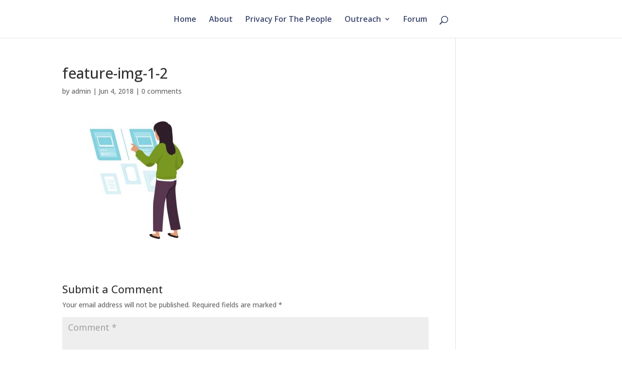

--- FILE ---
content_type: text/css
request_url: https://www.bc-dc.org/wp-content/plugins/import-meetup-events/assets/css/import-meetup-events.css?ver=1.6.8
body_size: 18591
content:
* {
  -webkit-box-sizing: border-box;
  -moz-box-sizing: border-box;
  box-sizing: border-box;
}
*:before,
*:after {
  -webkit-box-sizing: border-box;
  -moz-box-sizing: border-box;
  box-sizing: border-box;
}

.row_grid {
  margin-left: -15px;
  margin-right: -15px;
}
.col-ime-xs-1,
.col-ime-sm-1,
.col-ime-md-1,
.col-ime-lg-1,
.col-ime-xs-2,
.col-ime-sm-2,
.col-ime-md-2,
.col-ime-lg-2,
.col-ime-xs-3,
.col-ime-sm-3,
.col-ime-md-3,
.col-ime-lg-3,
.col-ime-xs-4,
.col-ime-sm-4,
.col-ime-md-4,
.col-ime-lg-4,
.col-ime-xs-5,
.col-ime-sm-5,
.col-ime-md-5,
.col-ime-lg-5,
.col-ime-xs-6,
.col-ime-sm-6,
.col-ime-md-6,
.col-ime-lg-6,
.col-ime-xs-7,
.col-ime-sm-7,
.col-ime-md-7,
.col-ime-lg-7,
.col-ime-xs-8,
.col-ime-sm-8,
.col-ime-md-8,
.col-ime-lg-8,
.col-ime-xs-9,
.col-ime-sm-9,
.col-ime-md-9,
.col-ime-lg-9,
.col-ime-xs-10,
.col-ime-sm-10,
.col-ime-md-10,
.col-ime-lg-10,
.col-ime-xs-11,
.col-ime-sm-11,
.col-ime-md-11,
.col-ime-lg-11,
.col-ime-xs-12,
.col-ime-sm-12,
.col-ime-md-12,
.col-ime-lg-12 {
  position: relative;
  min-height: 1px;
  padding-left: 15px;
  padding-right: 15px;
  margin-bottom: 2%;
}
.col-ime-xs-1,
.col-ime-xs-2,
.col-ime-xs-3,
.col-ime-xs-4,
.col-ime-xs-5,
.col-ime-xs-6,
.col-ime-xs-7,
.col-ime-xs-8,
.col-ime-xs-9,
.col-ime-xs-10,
.col-ime-xs-11,
.col-ime-xs-12 {
  float: left;
}
.col-ime-xs-12 {
  width: 100%;
}
.col-ime-xs-11 {
  width: 91.66666667%;
}
.col-ime-xs-10 {
  width: 83.33333333%;
}
.col-ime-xs-9 {
  width: 75%;
}
.col-ime-xs-8 {
  width: 66.66666667%;
}
.col-ime-xs-7 {
  width: 58.33333333%;
}
.col-ime-xs-6 {
  width: 50%;
}
.col-ime-xs-5 {
  width: 41.66666667%;
}
.col-ime-xs-4 {
  width: 33.33333333%;
}
.col-ime-xs-3 {
  width: 25%;
}
.col-ime-xs-2 {
  width: 16.66666667%;
}
.col-ime-xs-1 {
  width: 8.33333333%;
}
.col-ime-xs-pull-12 {
  right: 100%;
}
.col-ime-xs-pull-11 {
  right: 91.66666667%;
}
.col-ime-xs-pull-10 {
  right: 83.33333333%;
}
.col-ime-xs-pull-9 {
  right: 75%;
}
.col-ime-xs-pull-8 {
  right: 66.66666667%;
}
.col-ime-xs-pull-7 {
  right: 58.33333333%;
}
.col-ime-xs-pull-6 {
  right: 50%;
}
.col-ime-xs-pull-5 {
  right: 41.66666667%;
}
.col-ime-xs-pull-4 {
  right: 33.33333333%;
}
.col-ime-xs-pull-3 {
  right: 25%;
}
.col-ime-xs-pull-2 {
  right: 16.66666667%;
}
.col-ime-xs-pull-1 {
  right: 8.33333333%;
}
.col-ime-xs-pull-0 {
  right: auto;
}
.col-ime-xs-push-12 {
  left: 100%;
}
.col-ime-xs-push-11 {
  left: 91.66666667%;
}
.col-ime-xs-push-10 {
  left: 83.33333333%;
}
.col-ime-xs-push-9 {
  left: 75%;
}
.col-ime-xs-push-8 {
  left: 66.66666667%;
}
.col-ime-xs-push-7 {
  left: 58.33333333%;
}
.col-ime-xs-push-6 {
  left: 50%;
}
.col-ime-xs-push-5 {
  left: 41.66666667%;
}
.col-ime-xs-push-4 {
  left: 33.33333333%;
}
.col-ime-xs-push-3 {
  left: 25%;
}
.col-ime-xs-push-2 {
  left: 16.66666667%;
}
.col-ime-xs-push-1 {
  left: 8.33333333%;
}
.col-ime-xs-push-0 {
  left: auto;
}
.col-ime-xs-offset-12 {
  margin-left: 100%;
}
.col-ime-xs-offset-11 {
  margin-left: 91.66666667%;
}
.col-ime-xs-offset-10 {
  margin-left: 83.33333333%;
}
.col-ime-xs-offset-9 {
  margin-left: 75%;
}
.col-ime-xs-offset-8 {
  margin-left: 66.66666667%;
}
.col-ime-xs-offset-7 {
  margin-left: 58.33333333%;
}
.col-ime-xs-offset-6 {
  margin-left: 50%;
}
.col-ime-xs-offset-5 {
  margin-left: 41.66666667%;
}
.col-ime-xs-offset-4 {
  margin-left: 33.33333333%;
}
.col-ime-xs-offset-3 {
  margin-left: 25%;
}
.col-ime-xs-offset-2 {
  margin-left: 16.66666667%;
}
.col-ime-xs-offset-1 {
  margin-left: 8.33333333%;
}
.col-ime-xs-offset-0 {
  margin-left: 0%;
}
@media (min-width: 768px) {
  .col-ime-sm-1,
  .col-ime-sm-2,
  .col-ime-sm-3,
  .col-ime-sm-4,
  .col-ime-sm-5,
  .col-ime-sm-6,
  .col-ime-sm-7,
  .col-ime-sm-8,
  .col-ime-sm-9,
  .col-ime-sm-10,
  .col-ime-sm-11,
  .col-ime-sm-12 {
    float: left;
  }
  .col-ime-sm-12 {
    width: 100%;
  }
  .col-ime-sm-11 {
    width: 91.66666667%;
  }
  .col-ime-sm-10 {
    width: 83.33333333%;
  }
  .col-ime-sm-9 {
    width: 75%;
  }
  .col-ime-sm-8 {
    width: 66.66666667%;
  }
  .col-ime-sm-7 {
    width: 58.33333333%;
  }
  .col-ime-sm-6 {
    width: 50%;
  }
  .col-ime-sm-5 {
    width: 41.66666667%;
  }
  .col-ime-sm-4 {
    width: 33.33333333%;
  }
  .col-ime-sm-3 {
    width: 25%;
  }
  .col-ime-sm-2 {
    width: 16.66666667%;
  }
  .col-ime-sm-1 {
    width: 8.33333333%;
  }
  .col-ime-sm-pull-12 {
    right: 100%;
  }
  .col-ime-sm-pull-11 {
    right: 91.66666667%;
  }
  .col-ime-sm-pull-10 {
    right: 83.33333333%;
  }
  .col-ime-sm-pull-9 {
    right: 75%;
  }
  .col-ime-sm-pull-8 {
    right: 66.66666667%;
  }
  .col-ime-sm-pull-7 {
    right: 58.33333333%;
  }
  .col-ime-sm-pull-6 {
    right: 50%;
  }
  .col-ime-sm-pull-5 {
    right: 41.66666667%;
  }
  .col-ime-sm-pull-4 {
    right: 33.33333333%;
  }
  .col-ime-sm-pull-3 {
    right: 25%;
  }
  .col-ime-sm-pull-2 {
    right: 16.66666667%;
  }
  .col-ime-sm-pull-1 {
    right: 8.33333333%;
  }
  .col-ime-sm-pull-0 {
    right: auto;
  }
  .col-ime-sm-push-12 {
    left: 100%;
  }
  .col-ime-sm-push-11 {
    left: 91.66666667%;
  }
  .col-ime-sm-push-10 {
    left: 83.33333333%;
  }
  .col-ime-sm-push-9 {
    left: 75%;
  }
  .col-ime-sm-push-8 {
    left: 66.66666667%;
  }
  .col-ime-sm-push-7 {
    left: 58.33333333%;
  }
  .col-ime-sm-push-6 {
    left: 50%;
  }
  .col-ime-sm-push-5 {
    left: 41.66666667%;
  }
  .col-ime-sm-push-4 {
    left: 33.33333333%;
  }
  .col-ime-sm-push-3 {
    left: 25%;
  }
  .col-ime-sm-push-2 {
    left: 16.66666667%;
  }
  .col-ime-sm-push-1 {
    left: 8.33333333%;
  }
  .col-ime-sm-push-0 {
    left: auto;
  }
  .col-ime-sm-offset-12 {
    margin-left: 100%;
  }
  .col-ime-sm-offset-11 {
    margin-left: 91.66666667%;
  }
  .col-ime-sm-offset-10 {
    margin-left: 83.33333333%;
  }
  .col-ime-sm-offset-9 {
    margin-left: 75%;
  }
  .col-ime-sm-offset-8 {
    margin-left: 66.66666667%;
  }
  .col-ime-sm-offset-7 {
    margin-left: 58.33333333%;
  }
  .col-ime-sm-offset-6 {
    margin-left: 50%;
  }
  .col-ime-sm-offset-5 {
    margin-left: 41.66666667%;
  }
  .col-ime-sm-offset-4 {
    margin-left: 33.33333333%;
  }
  .col-ime-sm-offset-3 {
    margin-left: 25%;
  }
  .col-ime-sm-offset-2 {
    margin-left: 16.66666667%;
  }
  .col-ime-sm-offset-1 {
    margin-left: 8.33333333%;
  }
  .col-ime-sm-offset-0 {
    margin-left: 0%;
  }
}
@media (min-width: 992px) {
  .col-ime-md-1,
  .col-ime-md-2,
  .col-ime-md-3,
  .col-ime-md-4,
  .col-ime-md-5,
  .col-ime-md-6,
  .col-ime-md-7,
  .col-ime-md-8,
  .col-ime-md-9,
  .col-ime-md-10,
  .col-ime-md-11,
  .col-ime-md-12 {
    float: left;
    margin-bottom: 2%;
  }
  .col-ime-md-12 {
    width: 100%;
  }
  .col-ime-md-11 {
    width: 91.66666667%;
  }
  .col-ime-md-10 {
    width: 83.33333333%;
  }
  .col-ime-md-9 {
    width: 75%;
  }
  .col-ime-md-8 {
    width: 66.66666667%;
  }
  .col-ime-md-7 {
    width: 58.33333333%;
  }
  .col-ime-md-6 {
    width: 50%;
  }
  .col-ime-md-5 {
    width: 41.66666667%;
  }
  .col-ime-md-4 {
    width: 33.33333333%;
    margin-bottom: 2%;
  }
  .col-ime-md-3 {
    width: 25%;
  }
  .col-ime-md-2 {
    width: 16.66666667%;
  }
  .col-ime-md-1 {
    width: 8.33333333%;
  }
  .col-ime-md-pull-12 {
    right: 100%;
  }
  .col-ime-md-pull-11 {
    right: 91.66666667%;
  }
  .col-ime-md-pull-10 {
    right: 83.33333333%;
  }
  .col-ime-md-pull-9 {
    right: 75%;
  }
  .col-ime-md-pull-8 {
    right: 66.66666667%;
  }
  .col-ime-md-pull-7 {
    right: 58.33333333%;
  }
  .col-ime-md-pull-6 {
    right: 50%;
  }
  .col-ime-md-pull-5 {
    right: 41.66666667%;
  }
  .col-ime-md-pull-4 {
    right: 33.33333333%;
  }
  .col-ime-md-pull-3 {
    right: 25%;
  }
  .col-ime-md-pull-2 {
    right: 16.66666667%;
  }
  .col-ime-md-pull-1 {
    right: 8.33333333%;
  }
  .col-ime-md-pull-0 {
    right: auto;
  }
  .col-ime-md-push-12 {
    left: 100%;
  }
  .col-ime-md-push-11 {
    left: 91.66666667%;
  }
  .col-ime-md-push-10 {
    left: 83.33333333%;
  }
  .col-ime-md-push-9 {
    left: 75%;
  }
  .col-ime-md-push-8 {
    left: 66.66666667%;
  }
  .col-ime-md-push-7 {
    left: 58.33333333%;
  }
  .col-ime-md-push-6 {
    left: 50%;
  }
  .col-ime-md-push-5 {
    left: 41.66666667%;
  }
  .col-ime-md-push-4 {
    left: 33.33333333%;
  }
  .col-ime-md-push-3 {
    left: 25%;
  }
  .col-ime-md-push-2 {
    left: 16.66666667%;
  }
  .col-ime-md-push-1 {
    left: 8.33333333%;
  }
  .col-ime-md-push-0 {
    left: auto;
  }
  .col-ime-md-offset-12 {
    margin-left: 100%;
  }
  .col-ime-md-offset-11 {
    margin-left: 91.66666667%;
  }
  .col-ime-md-offset-10 {
    margin-left: 83.33333333%;
  }
  .col-ime-md-offset-9 {
    margin-left: 75%;
  }
  .col-ime-md-offset-8 {
    margin-left: 66.66666667%;
  }
  .col-ime-md-offset-7 {
    margin-left: 58.33333333%;
  }
  .col-ime-md-offset-6 {
    margin-left: 50%;
  }
  .col-ime-md-offset-5 {
    margin-left: 41.66666667%;
  }
  .col-ime-md-offset-4 {
    margin-left: 33.33333333%;
  }
  .col-ime-md-offset-3 {
    margin-left: 25%;
  }
  .col-ime-md-offset-2 {
    margin-left: 16.66666667%;
  }
  .col-ime-md-offset-1 {
    margin-left: 8.33333333%;
  }
  .col-ime-md-offset-0 {
    margin-left: 0%;
  }
}
@media (min-width: 1200px) {
  .col-ime-lg-1,
  .col-ime-lg-2,
  .col-ime-lg-3,
  .col-ime-lg-4,
  .col-ime-lg-5,
  .col-ime-lg-6,
  .col-ime-lg-7,
  .col-ime-lg-8,
  .col-ime-lg-9,
  .col-ime-lg-10,
  .col-ime-lg-11,
  .col-ime-lg-12 {
    float: left;
  }
  .col-ime-lg-12 {
    width: 100%;
  }
  .col-ime-lg-11 {
    width: 91.66666667%;
  }
  .col-ime-lg-10 {
    width: 83.33333333%;
  }
  .col-ime-lg-9 {
    width: 75%;
  }
  .col-ime-lg-8 {
    width: 66.66666667%;
  }
  .col-ime-lg-7 {
    width: 58.33333333%;
  }
  .col-ime-lg-6 {
    width: 50%;
  }
  .col-ime-lg-5 {
    width: 41.66666667%;
  }
  .col-ime-lg-4 {
    width: 33.33333333%;
  }
  .col-ime-lg-3 {
    width: 25%;
  }
  .col-ime-lg-2 {
    width: 16.66666667%;
  }
  .col-ime-lg-1 {
    width: 8.33333333%;
  }
  .col-ime-lg-pull-12 {
    right: 100%;
  }
  .col-ime-lg-pull-11 {
    right: 91.66666667%;
  }
  .col-ime-lg-pull-10 {
    right: 83.33333333%;
  }
  .col-ime-lg-pull-9 {
    right: 75%;
  }
  .col-ime-lg-pull-8 {
    right: 66.66666667%;
  }
  .col-ime-lg-pull-7 {
    right: 58.33333333%;
  }
  .col-ime-lg-pull-6 {
    right: 50%;
  }
  .col-ime-lg-pull-5 {
    right: 41.66666667%;
  }
  .col-ime-lg-pull-4 {
    right: 33.33333333%;
  }
  .col-ime-lg-pull-3 {
    right: 25%;
  }
  .col-ime-lg-pull-2 {
    right: 16.66666667%;
  }
  .col-ime-lg-pull-1 {
    right: 8.33333333%;
  }
  .col-ime-lg-pull-0 {
    right: auto;
  }
  .col-ime-lg-push-12 {
    left: 100%;
  }
  .col-ime-lg-push-11 {
    left: 91.66666667%;
  }
  .col-ime-lg-push-10 {
    left: 83.33333333%;
  }
  .col-ime-lg-push-9 {
    left: 75%;
  }
  .col-ime-lg-push-8 {
    left: 66.66666667%;
  }
  .col-ime-lg-push-7 {
    left: 58.33333333%;
  }
  .col-ime-lg-push-6 {
    left: 50%;
  }
  .col-ime-lg-push-5 {
    left: 41.66666667%;
  }
  .col-ime-lg-push-4 {
    left: 33.33333333%;
  }
  .col-ime-lg-push-3 {
    left: 25%;
  }
  .col-ime-lg-push-2 {
    left: 16.66666667%;
  }
  .col-ime-lg-push-1 {
    left: 8.33333333%;
  }
  .col-ime-lg-push-0 {
    left: auto;
  }
  .col-ime-lg-offset-12 {
    margin-left: 100%;
  }
  .col-ime-lg-offset-11 {
    margin-left: 91.66666667%;
  }
  .col-ime-lg-offset-10 {
    margin-left: 83.33333333%;
  }
  .col-ime-lg-offset-9 {
    margin-left: 75%;
  }
  .col-ime-lg-offset-8 {
    margin-left: 66.66666667%;
  }
  .col-ime-lg-offset-7 {
    margin-left: 58.33333333%;
  }
  .col-ime-lg-offset-6 {
    margin-left: 50%;
  }
  .col-ime-lg-offset-5 {
    margin-left: 41.66666667%;
  }
  .col-ime-lg-offset-4 {
    margin-left: 33.33333333%;
  }
  .col-ime-lg-offset-3 {
    margin-left: 25%;
  }
  .col-ime-lg-offset-2 {
    margin-left: 16.66666667%;
  }
  .col-ime-lg-offset-1 {
    margin-left: 8.33333333%;
  }
  .col-ime-lg-offset-0 {
    margin-left: 0%;
  }
}
.row_grid:before,
.row_grid:after {
  content: " ";
  display: table;
}
.row_grid:after {
  clear: both;
}
.center-block {
  display: block;
  margin-left: auto;
  margin-right: auto;
}

.organizermain {
  padding: 40px;
  width: 100%;
  background: #fafafa;
  border: 1px solid #eeeeee;
  margin: 30px 0;
}
.organizermain:after {
  clear: both;
}
.details {
  float: left;
  width: 50%;
}
.details > a {
  display: block;
  line-height: 18px;
}
.details > p {
  margin-bottom: 10px;
  margin-top: 0;
}
.venue {
  float: left;
  width: 35%;
}
.map {
  border: 2px solid #ddd;
  float: left;
  width: 64%;
  border-radius: 2px;
}
.footer {
  width: 100%;
  float: left;
  border-top: 1px solid #e5e5e5;
  padding: 30px 0 15px 0;
}
.footerright {
  float: right;
}
.footerleft {
  float: left;
}
.footer .calendar {
  text-decoration: underline;
  font-weight: normal;
}
.titlemain {
  font-size: 18px;
  font-weight: bold;
  color: #444444;
  margin-bottom: 10px;
}
.margin {
  margin-bottom: 10px;
}
.title1 strong {
  display: block;
  line-height: 12px;
  margin: 25px 0 0;
}
.organizermain.library {
  margin-top: 0;
}

.event_date {
  background-color: #039ed7;
  color: #fff;
  padding: 10px 5px 5px 5px;
  text-align: center;
  width: 75px;
  float: left;
  height: 100%;
}

.event_date .month {
  display: block;
  font-size: 1.2em;
  text-align: center;
  line-height: 1.2em;
}

.event_date .date {
  display: block;
  text-align: center;
  font-size: 1.6em;
  line-height: 1.6em;
}

.event_details {
  background-color: #f5f5f5;
  height: 80px;
}

.event_desc {
  float: left;
  width: calc(100% - 75px);
  padding: 8px 10px;
}

.event_desc .event_address,
.event_desc .event_title {
  white-space: nowrap;
  overflow: hidden;
  text-overflow: ellipsis;
  width: 90%;
}

.event_desc .event_title {
  font-size: 1.2em;
  color: #039ed7;
}

.img_placeholder {
  background-size: cover !important;
  min-height: 130px;
}
.archive-event .ime_event {
  height: 210px;
  font-size: 16px;
}

/*
 *  Widget Style Start
 */
.ime_widget_style1 .event_details {
  height: auto;
}

.ime_widget {
  margin-bottom: 10px;
}

.ime_event_listing_widget {
  max-height: 600px;
  overflow: auto;
}

.ime_widget_style1 .event_date {
  background-color: #039ed7;
  color: #fff;
  padding: 10px 5px 5px 5px;
  text-align: center;
  width: 75px;
  float: left;
  height: 100%;
}

.ime_widget_style1 .event_picture {
  background-color: #efefef;
  color: #fff;
  padding: 12px;
  text-align: center;
  width: 75px;
  float: left;
  height: 100%;
}

.ime_widget_style1 .event_date .month {
  display: block;
  font-size: 1.2em;
  text-align: center;
  line-height: 1.2em;
}

.ime_widget_style1 .event_date .date {
  display: block;
  text-align: center;
  font-size: 1.6em;
  line-height: 1.6em;
}

.ime_widget_style1 .event_details {
  background-color: #f5f5f5;
  height: 75px;
}

.ime_widget_style1 .event_details .fa,
.ime_event .event_details .fa {
  text-align: center;
  width: 16px;
}

.ime_widget_style1 .event_details p.description {
  color: #666;
}

.ime_widget_style1 .event_desc {
  float: left;
  width: calc(100% - 75px);
  padding: 8px 10px;
}

.ime_widget_style1 .event_desc .event_address {
  white-space: nowrap;
  overflow: hidden;
  text-overflow: ellipsis;
  width: 90%;
}

.ime_widget_style1 .event_desc .event_name {
  font-size: 1.2em;
  color: #039ed7;
  line-height: 1.3em;
}

@media (max-width: 768px) {
  .ime_event_meta .details,
  .ime_event_meta .organizer,
  .organizermain .venue,
  .organizermain .map {
    float: none !important;
    width: 100% !important;
  }
}

/* Responsive Grid View style1*/
.col-ime-md-3 .ime_event .img_placeholder {
  background-size: cover !important;
  min-height: 130px !important;
}
 .col-ime-md-3 .ime_event {
  height: auto !important;
  font-size: 16px;
}
.col-ime-md-4 .ime_event .img_placeholder {
  background-size: cover !important;
  min-height: 170px !important;
}
 .col-ime-md-4 .ime_event {
  height: auto !important;
  font-size: 16px;
}
.col-ime-md-6 .ime_event .img_placeholder {
  background-size: cover !important;
  min-height: 260px !important;
}
 .col-ime-md-6 .ime_event {
  height: auto !important;
  font-size: 16px;
}
.col-ime-md-12 .ime_event .img_placeholder {
  background-size: cover !important;
  min-height: 35em !important;
}
.col-ime-md-12 .ime_event {
  height: auto !important;
  font-size: 16px;
}

@media (max-width: 320px) { 
  .archive-event .ime_event .img_placeholder {
    background-size: cover !important;
    min-height: 140px !important;
  }
}
@media (min-width: 321px) and (max-width: 576px) { 
  .archive-event .ime_event .img_placeholder {
    background-size: cover !important;
    min-height: 170px !important;
  }
}
@media (min-width: 576px) and (max-width: 767.98px) { 
  .col-ime-md-3 .ime_event .img_placeholder {
    min-height: 240px !important;
  }
  .col-ime-md-4 .ime_event .img_placeholder {
    min-height: 240px !important;
  }
  .col-ime-md-6 .ime_event .img_placeholder {
    min-height: 240px !important;
  }
  .col-ime-md-12 .ime_event .img_placeholder {
    min-height: 240px !important;
  }
}

@media (min-width: 768px) and (max-width: 992px) {
  .col-ime-md-3 .ime_event .img_placeholder {
    background-size: cover !important;
    min-height: 350px !important;
  }
  .col-ime-md-4 .ime_event .img_placeholder {
    background-size: cover !important;
    min-height: 350px !important;
  }
  .col-ime-md-6 .ime_event .img_placeholder {
    background-size: cover !important;
    min-height: 350px !important;
  }
  .col-ime-md-12 .ime_event .img_placeholder {
    background-size: cover !important;
    min-height: 350px !important;
  }
}

@media (min-width: 993px) and (max-width: 1200px) { 
  .col-ime-md-3 .ime_event .img_placeholder {
    background-size: cover !important;
    min-height: 100px !important;
  }
  .col-ime-md-4 .ime_event .img_placeholder {
    background-size: cover !important;
    min-height: 140px !important;
  }
  .col-ime-md-6 .ime_event .img_placeholder {
    background-size: cover !important;
    min-height: 220px !important;
  }
  .col-ime-md-12 .ime_event .img_placeholder {
    background-size: cover !important;
    min-height: 25em !important;
  }
  .col-ime-md-3 .ime_event .event_details{
    background-color: #f5f5f5;
    height: 60px;
  }
  .col-ime-md-3 .ime_event .event_date{
    font-size: 12px;
    padding: 8px 5px 5px 5px;
    width: 55px;
  }
  .col-ime-md-3 .ime_event .event_desc{
    font-size: 12px;
    width: calc( 100% - 55px );
  }

  .col-ime-md-4 .ime_event .event_details{
    background-color: #f5f5f5;
    height: 60px;
  }
  .col-ime-md-4 .ime_event .event_date{
    font-size: 12px;
    padding: 8px 5px 5px 5px;
    width: 55px;
  }
  .col-ime-md-4 .ime_event .event_desc{
    font-size: 12px;
    width: calc( 100% - 55px );
  }
}
